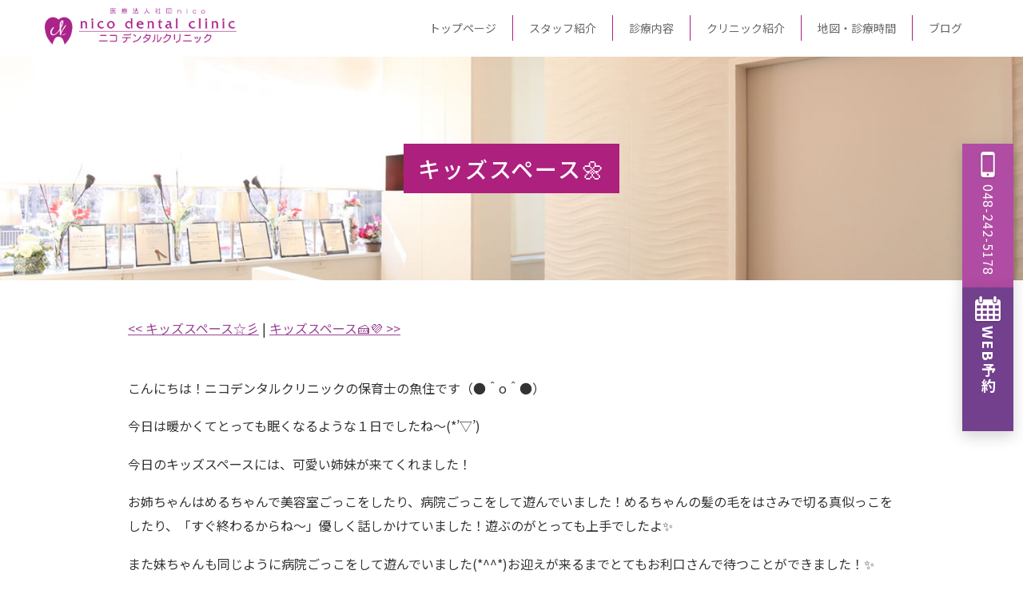

--- FILE ---
content_type: text/html; charset=UTF-8
request_url: https://www.nico-dental.jp/2020/04/%E3%82%AD%E3%83%83%E3%82%BA%E3%82%B9%E3%83%9A%E3%83%BC%E3%82%B9%F0%9F%8C%BC/
body_size: 37669
content:
<!DOCTYPE html>
<html lang="ja">
<head>
  <meta charset="UTF-8">

	<!-- Page Title -->
		<title>キッズスペース🌼 | 川口駅から徒歩1分の歯医者・歯科医院【ニコデンタルクリニック】</title>
	<!-- CSS -->
	
	
	<meta name="description" content="ニコデンタルクリニック（医療法人社団nico）は、埼玉県川口市栄町の歯科医院です。虫歯治療、歯周病治療、小児歯科、予防歯科、審美治療など、お口の健康を総合的にサポートします。">
  <meta name="keywords" content="ニコデンタルクリニック, 歯医者, 歯科, 川口市, 栄町, 医療法人社団nico">
  <meta name="viewport" content="width=device-width, initial-scale=1.0">
  <meta name="format-detection" content="telephone=no">

  <!-- OGP（必要に応じてURL/画像差し替え） -->
  <meta property="og:type" content="website">
  <meta property="og:title" content="ニコデンタルクリニック｜川口市の歯医者・歯科">
  <meta property="og:description" content="埼玉県川口市栄町のニコデンタルクリニック。通いやすさとわかりやすい説明を大切に、お子さまから大人の方までお口の健康をサポートします。">
  <meta property="og:url" content="https://www.nico-dental.jp/">
  <meta property="og:site_name" content="ニコデンタルクリニック">
  <meta property="og:locale" content="ja_JP">
  <meta property="og:image" content="https://www.nico-dental.jp/images/ogp.jpg">

  <!-- 構造化データ（歯科医院向け） -->
  <script type="application/ld+json">
  {
    "@context": "https://schema.org",
    "@type": "Dentist",
    "name": "ニコデンタルクリニック",
    "legalName": "医療法人社団nico",
    "image": "https://www.nico-dental.jp/images/clinic.jpg",
    "address": {
      "@type": "PostalAddress",
      "streetAddress": "川口市栄町3-5-1 川口ミツワビル3階",
      "addressLocality": "川口市",
      "addressRegion": "埼玉県",
      "postalCode": "332-0017",
      "addressCountry": "JP"
    },
    "telephone": "+81-48-242-5178",
    "url": "https://www.nico-dental.jp/",
    "openingHoursSpecification": [
      {
        "@type": "OpeningHoursSpecification",
        "dayOfWeek": [
          "Monday",
          "Tuesday",
          "Wednesday",
          "Thursday",
          "Friday"
        ],
        "opens": "09:30",
        "closes": "20:00"
      },
      {
        "@type": "OpeningHoursSpecification",
        "dayOfWeek": [
          "Saturday",
          "Sunday"
        ],
        "opens": "09:00",
        "closes": "18:00"
      }
    ]
  }
  </script>

  <!-- CSS読み込み -->
	<link href="https://fonts.googleapis.com/css2?family=Noto+Sans+JP:wght@100;300;400;500;700&display=swap" rel="stylesheet">
  <link rel="stylesheet" href="https://www.nico-dental.jp/css/style.css">
	<link rel="stylesheet" href="https://www.nico-dental.jp/css/top.css">
	<link rel="stylesheet" href="https://www.nico-dental.jp/css/subpage.css">
	<link rel="canonical" href="https://www.nico-dental.jp/2020/04/%e3%82%ad%e3%83%83%e3%82%ba%e3%82%b9%e3%83%9a%e3%83%bc%e3%82%b9%f0%9f%8c%bc/">

<!-- Google Tag Manager -->
<script>(function(w,d,s,l,i){w[l]=w[l]||[];w[l].push({'gtm.start':
new Date().getTime(),event:'gtm.js'});var f=d.getElementsByTagName(s)[0],
j=d.createElement(s),dl=l!='dataLayer'?'&l='+l:'';j.async=true;j.src=
'https://www.googletagmanager.com/gtm.js?id='+i+dl;f.parentNode.insertBefore(j,f);
})(window,document,'script','dataLayer','GTM-W93V2P4L');</script>
<!-- End Google Tag Manager -->
<!-- Google tag (gtag.js) -->
<script async src="https://www.googletagmanager.com/gtag/js?id=AW-780357687"></script>
<script>
  window.dataLayer = window.dataLayer || [];
  function gtag(){dataLayer.push(arguments);}
  gtag('js', new Date());

  gtag('config', 'AW-780357687');
</script>
<!-- Event snippet for サイト内の電話クリック conversion page
In your html page, add the snippet and call gtag_report_conversion when someone clicks on the chosen link or button. -->
<script>
function gtag_report_conversion(url) {
  var callback = function () {
    if (typeof(url) != 'undefined') {
      window.location = url;
    }
  };
  gtag('event', 'conversion', {
      'send_to': 'AW-780357687/UDUICPaXqaAZELegjfQC',
      'event_callback': callback
  });
  return false;
}
</script>
	<meta name='robots' content='max-image-preview:large' />
	<style>img:is([sizes="auto" i], [sizes^="auto," i]) { contain-intrinsic-size: 3000px 1500px }</style>
	<link rel="alternate" type="application/rss+xml" title="川口駅から徒歩1分の歯医者・歯科医院【ニコデンタルクリニック】 &raquo; フィード" href="https://www.nico-dental.jp/feed/" />
<link rel="alternate" type="application/rss+xml" title="川口駅から徒歩1分の歯医者・歯科医院【ニコデンタルクリニック】 &raquo; コメントフィード" href="https://www.nico-dental.jp/comments/feed/" />
<link rel="alternate" type="application/rss+xml" title="川口駅から徒歩1分の歯医者・歯科医院【ニコデンタルクリニック】 &raquo; キッズスペース🌼 のコメントのフィード" href="https://www.nico-dental.jp/2020/04/%e3%82%ad%e3%83%83%e3%82%ba%e3%82%b9%e3%83%9a%e3%83%bc%e3%82%b9%f0%9f%8c%bc/feed/" />
<script type="text/javascript">
/* <![CDATA[ */
window._wpemojiSettings = {"baseUrl":"https:\/\/s.w.org\/images\/core\/emoji\/16.0.1\/72x72\/","ext":".png","svgUrl":"https:\/\/s.w.org\/images\/core\/emoji\/16.0.1\/svg\/","svgExt":".svg","source":{"concatemoji":"https:\/\/www.nico-dental.jp\/wp-includes\/js\/wp-emoji-release.min.js?ver=6.8.3"}};
/*! This file is auto-generated */
!function(s,n){var o,i,e;function c(e){try{var t={supportTests:e,timestamp:(new Date).valueOf()};sessionStorage.setItem(o,JSON.stringify(t))}catch(e){}}function p(e,t,n){e.clearRect(0,0,e.canvas.width,e.canvas.height),e.fillText(t,0,0);var t=new Uint32Array(e.getImageData(0,0,e.canvas.width,e.canvas.height).data),a=(e.clearRect(0,0,e.canvas.width,e.canvas.height),e.fillText(n,0,0),new Uint32Array(e.getImageData(0,0,e.canvas.width,e.canvas.height).data));return t.every(function(e,t){return e===a[t]})}function u(e,t){e.clearRect(0,0,e.canvas.width,e.canvas.height),e.fillText(t,0,0);for(var n=e.getImageData(16,16,1,1),a=0;a<n.data.length;a++)if(0!==n.data[a])return!1;return!0}function f(e,t,n,a){switch(t){case"flag":return n(e,"\ud83c\udff3\ufe0f\u200d\u26a7\ufe0f","\ud83c\udff3\ufe0f\u200b\u26a7\ufe0f")?!1:!n(e,"\ud83c\udde8\ud83c\uddf6","\ud83c\udde8\u200b\ud83c\uddf6")&&!n(e,"\ud83c\udff4\udb40\udc67\udb40\udc62\udb40\udc65\udb40\udc6e\udb40\udc67\udb40\udc7f","\ud83c\udff4\u200b\udb40\udc67\u200b\udb40\udc62\u200b\udb40\udc65\u200b\udb40\udc6e\u200b\udb40\udc67\u200b\udb40\udc7f");case"emoji":return!a(e,"\ud83e\udedf")}return!1}function g(e,t,n,a){var r="undefined"!=typeof WorkerGlobalScope&&self instanceof WorkerGlobalScope?new OffscreenCanvas(300,150):s.createElement("canvas"),o=r.getContext("2d",{willReadFrequently:!0}),i=(o.textBaseline="top",o.font="600 32px Arial",{});return e.forEach(function(e){i[e]=t(o,e,n,a)}),i}function t(e){var t=s.createElement("script");t.src=e,t.defer=!0,s.head.appendChild(t)}"undefined"!=typeof Promise&&(o="wpEmojiSettingsSupports",i=["flag","emoji"],n.supports={everything:!0,everythingExceptFlag:!0},e=new Promise(function(e){s.addEventListener("DOMContentLoaded",e,{once:!0})}),new Promise(function(t){var n=function(){try{var e=JSON.parse(sessionStorage.getItem(o));if("object"==typeof e&&"number"==typeof e.timestamp&&(new Date).valueOf()<e.timestamp+604800&&"object"==typeof e.supportTests)return e.supportTests}catch(e){}return null}();if(!n){if("undefined"!=typeof Worker&&"undefined"!=typeof OffscreenCanvas&&"undefined"!=typeof URL&&URL.createObjectURL&&"undefined"!=typeof Blob)try{var e="postMessage("+g.toString()+"("+[JSON.stringify(i),f.toString(),p.toString(),u.toString()].join(",")+"));",a=new Blob([e],{type:"text/javascript"}),r=new Worker(URL.createObjectURL(a),{name:"wpTestEmojiSupports"});return void(r.onmessage=function(e){c(n=e.data),r.terminate(),t(n)})}catch(e){}c(n=g(i,f,p,u))}t(n)}).then(function(e){for(var t in e)n.supports[t]=e[t],n.supports.everything=n.supports.everything&&n.supports[t],"flag"!==t&&(n.supports.everythingExceptFlag=n.supports.everythingExceptFlag&&n.supports[t]);n.supports.everythingExceptFlag=n.supports.everythingExceptFlag&&!n.supports.flag,n.DOMReady=!1,n.readyCallback=function(){n.DOMReady=!0}}).then(function(){return e}).then(function(){var e;n.supports.everything||(n.readyCallback(),(e=n.source||{}).concatemoji?t(e.concatemoji):e.wpemoji&&e.twemoji&&(t(e.twemoji),t(e.wpemoji)))}))}((window,document),window._wpemojiSettings);
/* ]]> */
</script>
<style id='wp-emoji-styles-inline-css' type='text/css'>

	img.wp-smiley, img.emoji {
		display: inline !important;
		border: none !important;
		box-shadow: none !important;
		height: 1em !important;
		width: 1em !important;
		margin: 0 0.07em !important;
		vertical-align: -0.1em !important;
		background: none !important;
		padding: 0 !important;
	}
</style>
<link rel='stylesheet' id='wp-block-library-css' href='https://www.nico-dental.jp/wp-includes/css/dist/block-library/style.min.css?ver=6.8.3' type='text/css' media='all' />
<style id='classic-theme-styles-inline-css' type='text/css'>
/*! This file is auto-generated */
.wp-block-button__link{color:#fff;background-color:#32373c;border-radius:9999px;box-shadow:none;text-decoration:none;padding:calc(.667em + 2px) calc(1.333em + 2px);font-size:1.125em}.wp-block-file__button{background:#32373c;color:#fff;text-decoration:none}
</style>
<style id='global-styles-inline-css' type='text/css'>
:root{--wp--preset--aspect-ratio--square: 1;--wp--preset--aspect-ratio--4-3: 4/3;--wp--preset--aspect-ratio--3-4: 3/4;--wp--preset--aspect-ratio--3-2: 3/2;--wp--preset--aspect-ratio--2-3: 2/3;--wp--preset--aspect-ratio--16-9: 16/9;--wp--preset--aspect-ratio--9-16: 9/16;--wp--preset--color--black: #000000;--wp--preset--color--cyan-bluish-gray: #abb8c3;--wp--preset--color--white: #ffffff;--wp--preset--color--pale-pink: #f78da7;--wp--preset--color--vivid-red: #cf2e2e;--wp--preset--color--luminous-vivid-orange: #ff6900;--wp--preset--color--luminous-vivid-amber: #fcb900;--wp--preset--color--light-green-cyan: #7bdcb5;--wp--preset--color--vivid-green-cyan: #00d084;--wp--preset--color--pale-cyan-blue: #8ed1fc;--wp--preset--color--vivid-cyan-blue: #0693e3;--wp--preset--color--vivid-purple: #9b51e0;--wp--preset--gradient--vivid-cyan-blue-to-vivid-purple: linear-gradient(135deg,rgba(6,147,227,1) 0%,rgb(155,81,224) 100%);--wp--preset--gradient--light-green-cyan-to-vivid-green-cyan: linear-gradient(135deg,rgb(122,220,180) 0%,rgb(0,208,130) 100%);--wp--preset--gradient--luminous-vivid-amber-to-luminous-vivid-orange: linear-gradient(135deg,rgba(252,185,0,1) 0%,rgba(255,105,0,1) 100%);--wp--preset--gradient--luminous-vivid-orange-to-vivid-red: linear-gradient(135deg,rgba(255,105,0,1) 0%,rgb(207,46,46) 100%);--wp--preset--gradient--very-light-gray-to-cyan-bluish-gray: linear-gradient(135deg,rgb(238,238,238) 0%,rgb(169,184,195) 100%);--wp--preset--gradient--cool-to-warm-spectrum: linear-gradient(135deg,rgb(74,234,220) 0%,rgb(151,120,209) 20%,rgb(207,42,186) 40%,rgb(238,44,130) 60%,rgb(251,105,98) 80%,rgb(254,248,76) 100%);--wp--preset--gradient--blush-light-purple: linear-gradient(135deg,rgb(255,206,236) 0%,rgb(152,150,240) 100%);--wp--preset--gradient--blush-bordeaux: linear-gradient(135deg,rgb(254,205,165) 0%,rgb(254,45,45) 50%,rgb(107,0,62) 100%);--wp--preset--gradient--luminous-dusk: linear-gradient(135deg,rgb(255,203,112) 0%,rgb(199,81,192) 50%,rgb(65,88,208) 100%);--wp--preset--gradient--pale-ocean: linear-gradient(135deg,rgb(255,245,203) 0%,rgb(182,227,212) 50%,rgb(51,167,181) 100%);--wp--preset--gradient--electric-grass: linear-gradient(135deg,rgb(202,248,128) 0%,rgb(113,206,126) 100%);--wp--preset--gradient--midnight: linear-gradient(135deg,rgb(2,3,129) 0%,rgb(40,116,252) 100%);--wp--preset--font-size--small: 13px;--wp--preset--font-size--medium: 20px;--wp--preset--font-size--large: 36px;--wp--preset--font-size--x-large: 42px;--wp--preset--spacing--20: 0.44rem;--wp--preset--spacing--30: 0.67rem;--wp--preset--spacing--40: 1rem;--wp--preset--spacing--50: 1.5rem;--wp--preset--spacing--60: 2.25rem;--wp--preset--spacing--70: 3.38rem;--wp--preset--spacing--80: 5.06rem;--wp--preset--shadow--natural: 6px 6px 9px rgba(0, 0, 0, 0.2);--wp--preset--shadow--deep: 12px 12px 50px rgba(0, 0, 0, 0.4);--wp--preset--shadow--sharp: 6px 6px 0px rgba(0, 0, 0, 0.2);--wp--preset--shadow--outlined: 6px 6px 0px -3px rgba(255, 255, 255, 1), 6px 6px rgba(0, 0, 0, 1);--wp--preset--shadow--crisp: 6px 6px 0px rgba(0, 0, 0, 1);}:where(.is-layout-flex){gap: 0.5em;}:where(.is-layout-grid){gap: 0.5em;}body .is-layout-flex{display: flex;}.is-layout-flex{flex-wrap: wrap;align-items: center;}.is-layout-flex > :is(*, div){margin: 0;}body .is-layout-grid{display: grid;}.is-layout-grid > :is(*, div){margin: 0;}:where(.wp-block-columns.is-layout-flex){gap: 2em;}:where(.wp-block-columns.is-layout-grid){gap: 2em;}:where(.wp-block-post-template.is-layout-flex){gap: 1.25em;}:where(.wp-block-post-template.is-layout-grid){gap: 1.25em;}.has-black-color{color: var(--wp--preset--color--black) !important;}.has-cyan-bluish-gray-color{color: var(--wp--preset--color--cyan-bluish-gray) !important;}.has-white-color{color: var(--wp--preset--color--white) !important;}.has-pale-pink-color{color: var(--wp--preset--color--pale-pink) !important;}.has-vivid-red-color{color: var(--wp--preset--color--vivid-red) !important;}.has-luminous-vivid-orange-color{color: var(--wp--preset--color--luminous-vivid-orange) !important;}.has-luminous-vivid-amber-color{color: var(--wp--preset--color--luminous-vivid-amber) !important;}.has-light-green-cyan-color{color: var(--wp--preset--color--light-green-cyan) !important;}.has-vivid-green-cyan-color{color: var(--wp--preset--color--vivid-green-cyan) !important;}.has-pale-cyan-blue-color{color: var(--wp--preset--color--pale-cyan-blue) !important;}.has-vivid-cyan-blue-color{color: var(--wp--preset--color--vivid-cyan-blue) !important;}.has-vivid-purple-color{color: var(--wp--preset--color--vivid-purple) !important;}.has-black-background-color{background-color: var(--wp--preset--color--black) !important;}.has-cyan-bluish-gray-background-color{background-color: var(--wp--preset--color--cyan-bluish-gray) !important;}.has-white-background-color{background-color: var(--wp--preset--color--white) !important;}.has-pale-pink-background-color{background-color: var(--wp--preset--color--pale-pink) !important;}.has-vivid-red-background-color{background-color: var(--wp--preset--color--vivid-red) !important;}.has-luminous-vivid-orange-background-color{background-color: var(--wp--preset--color--luminous-vivid-orange) !important;}.has-luminous-vivid-amber-background-color{background-color: var(--wp--preset--color--luminous-vivid-amber) !important;}.has-light-green-cyan-background-color{background-color: var(--wp--preset--color--light-green-cyan) !important;}.has-vivid-green-cyan-background-color{background-color: var(--wp--preset--color--vivid-green-cyan) !important;}.has-pale-cyan-blue-background-color{background-color: var(--wp--preset--color--pale-cyan-blue) !important;}.has-vivid-cyan-blue-background-color{background-color: var(--wp--preset--color--vivid-cyan-blue) !important;}.has-vivid-purple-background-color{background-color: var(--wp--preset--color--vivid-purple) !important;}.has-black-border-color{border-color: var(--wp--preset--color--black) !important;}.has-cyan-bluish-gray-border-color{border-color: var(--wp--preset--color--cyan-bluish-gray) !important;}.has-white-border-color{border-color: var(--wp--preset--color--white) !important;}.has-pale-pink-border-color{border-color: var(--wp--preset--color--pale-pink) !important;}.has-vivid-red-border-color{border-color: var(--wp--preset--color--vivid-red) !important;}.has-luminous-vivid-orange-border-color{border-color: var(--wp--preset--color--luminous-vivid-orange) !important;}.has-luminous-vivid-amber-border-color{border-color: var(--wp--preset--color--luminous-vivid-amber) !important;}.has-light-green-cyan-border-color{border-color: var(--wp--preset--color--light-green-cyan) !important;}.has-vivid-green-cyan-border-color{border-color: var(--wp--preset--color--vivid-green-cyan) !important;}.has-pale-cyan-blue-border-color{border-color: var(--wp--preset--color--pale-cyan-blue) !important;}.has-vivid-cyan-blue-border-color{border-color: var(--wp--preset--color--vivid-cyan-blue) !important;}.has-vivid-purple-border-color{border-color: var(--wp--preset--color--vivid-purple) !important;}.has-vivid-cyan-blue-to-vivid-purple-gradient-background{background: var(--wp--preset--gradient--vivid-cyan-blue-to-vivid-purple) !important;}.has-light-green-cyan-to-vivid-green-cyan-gradient-background{background: var(--wp--preset--gradient--light-green-cyan-to-vivid-green-cyan) !important;}.has-luminous-vivid-amber-to-luminous-vivid-orange-gradient-background{background: var(--wp--preset--gradient--luminous-vivid-amber-to-luminous-vivid-orange) !important;}.has-luminous-vivid-orange-to-vivid-red-gradient-background{background: var(--wp--preset--gradient--luminous-vivid-orange-to-vivid-red) !important;}.has-very-light-gray-to-cyan-bluish-gray-gradient-background{background: var(--wp--preset--gradient--very-light-gray-to-cyan-bluish-gray) !important;}.has-cool-to-warm-spectrum-gradient-background{background: var(--wp--preset--gradient--cool-to-warm-spectrum) !important;}.has-blush-light-purple-gradient-background{background: var(--wp--preset--gradient--blush-light-purple) !important;}.has-blush-bordeaux-gradient-background{background: var(--wp--preset--gradient--blush-bordeaux) !important;}.has-luminous-dusk-gradient-background{background: var(--wp--preset--gradient--luminous-dusk) !important;}.has-pale-ocean-gradient-background{background: var(--wp--preset--gradient--pale-ocean) !important;}.has-electric-grass-gradient-background{background: var(--wp--preset--gradient--electric-grass) !important;}.has-midnight-gradient-background{background: var(--wp--preset--gradient--midnight) !important;}.has-small-font-size{font-size: var(--wp--preset--font-size--small) !important;}.has-medium-font-size{font-size: var(--wp--preset--font-size--medium) !important;}.has-large-font-size{font-size: var(--wp--preset--font-size--large) !important;}.has-x-large-font-size{font-size: var(--wp--preset--font-size--x-large) !important;}
:where(.wp-block-post-template.is-layout-flex){gap: 1.25em;}:where(.wp-block-post-template.is-layout-grid){gap: 1.25em;}
:where(.wp-block-columns.is-layout-flex){gap: 2em;}:where(.wp-block-columns.is-layout-grid){gap: 2em;}
:root :where(.wp-block-pullquote){font-size: 1.5em;line-height: 1.6;}
</style>
<link rel="https://api.w.org/" href="https://www.nico-dental.jp/wp-json/" /><link rel="alternate" title="JSON" type="application/json" href="https://www.nico-dental.jp/wp-json/wp/v2/posts/5011" /><link rel="EditURI" type="application/rsd+xml" title="RSD" href="https://www.nico-dental.jp/xmlrpc.php?rsd" />
<meta name="generator" content="WordPress 6.8.3" />
<link rel="canonical" href="https://www.nico-dental.jp/2020/04/%e3%82%ad%e3%83%83%e3%82%ba%e3%82%b9%e3%83%9a%e3%83%bc%e3%82%b9%f0%9f%8c%bc/" />
<link rel='shortlink' href='https://www.nico-dental.jp/?p=5011' />
<link rel="alternate" title="oEmbed (JSON)" type="application/json+oembed" href="https://www.nico-dental.jp/wp-json/oembed/1.0/embed?url=https%3A%2F%2Fwww.nico-dental.jp%2F2020%2F04%2F%25e3%2582%25ad%25e3%2583%2583%25e3%2582%25ba%25e3%2582%25b9%25e3%2583%259a%25e3%2583%25bc%25e3%2582%25b9%25f0%259f%258c%25bc%2F" />
<link rel="alternate" title="oEmbed (XML)" type="text/xml+oembed" href="https://www.nico-dental.jp/wp-json/oembed/1.0/embed?url=https%3A%2F%2Fwww.nico-dental.jp%2F2020%2F04%2F%25e3%2582%25ad%25e3%2583%2583%25e3%2582%25ba%25e3%2582%25b9%25e3%2583%259a%25e3%2583%25bc%25e3%2582%25b9%25f0%259f%258c%25bc%2F&#038;format=xml" />
</head>

<body>
	<!-- Google Tag Manager (noscript) -->
<noscript><iframe src="https://www.googletagmanager.com/ns.html?id=GTM-W93V2P4L"
height="0" width="0" style="display:none;visibility:hidden"></iframe></noscript>
<!-- End Google Tag Manager (noscript) -->
  <header class="site-header">
    <div class="site-header__inner">

      <!-- ロゴ（仮テキスト。画像差し替え可） -->
      <div class="site-header__logo">
        <a href="https://www.nico-dental.jp/" aria-label="ニコデンタルクリニック トップページ">
          <img src="https://www.nico-dental.jp/images/logo.png" alt="ニコデンタルクリニック 医療法人社団nico" width="240" height="auto">
        </a>
      </div>

      <!-- PC用グローバルナビ -->
<nav class="gnav-pc" aria-label="グローバルナビ（PC）">
  <ul class="gnav-pc__list">

    <li class="gnav-pc__item">
      <a href="https://www.nico-dental.jp/" class="gnav-pc__link">トップページ</a>
    </li>

    <li class="gnav-pc__item">
      <a href="https://www.nico-dental.jp/staff.html" class="gnav-pc__link">スタッフ紹介</a>
    </li>

    <!-- ▼ サブメニューあり：診療内容 -->
    <li class="gnav-pc__item gnav-pc__item--has-sub">
      <a href="https://www.nico-dental.jp/service.html" class="gnav-pc__link">診療内容</a>

      <!-- 下に出る半透明エリア -->
      <div class="gnav-pc__dropdown">
        <div class="gnav-pc__dropdown-inner">
          <ul class="gnav-pc__subgrid">
            <li><a href="https://www.nico-dental.jp/flow.html" class="gnav-pc__subitem">初診の流れ</a></li>
            <li><a href="https://www.nico-dental.jp/mushiba.html" class="gnav-pc__subitem">虫歯治療</a></li>
            <li><a href="https://www.nico-dental.jp/perio.html" class="gnav-pc__subitem">歯周病治療</a></li>
            <li><a href="https://www.nico-dental.jp/child.html" class="gnav-pc__subitem">小児歯科</a></li>
            <li><a href="https://www.nico-dental.jp/yobo.html" class="gnav-pc__subitem">予防歯科</a></li>
            <li><a href="https://www.nico-dental.jp/ope.html" class="gnav-pc__subitem">口腔外科</a></li>
            <li><a href="https://www.nico-dental.jp/ireba.html" class="gnav-pc__subitem">入れ歯</a></li>
            <li><a href="https://www.nico-dental.jp/implant.html" class="gnav-pc__subitem">インプラント</a></li>
			  <li><a href="https://www.nico-dental.jp/kyosei.html" class="gnav-pc__subitem">矯正歯科</a></li>
            <li><a href="https://www.nico-dental.jp/esthetics.html" class="gnav-pc__subitem">審美歯科</a></li>
            <li><a href="https://www.nico-dental.jp/whitening.html" class="gnav-pc__subitem">ホワイトニング</a></li>
            <li><a href="https://www.nico-dental.jp/matanity.html" class="gnav-pc__subitem">マタニティ予防歯科</a></li>
            <li><a href="https://www.nico-dental.jp/botulinum.html" class="gnav-pc__subitem">ボツリヌストキシン製剤</a></li>
            <li><a href="https://www.nico-dental.jp/mouth_guard.html" class="gnav-pc__subitem">マウスガード</a></li>
			  <li><a href="https://www.nico-dental.jp/invisalign.html" class="gnav-pc__subitem">インビザライン</a></li>
			  <li><a href="https://www.nico-dental.jp/pediatric-ortho.html" class="gnav-pc__subitem">小児矯正プレオルソ</a></li>
          </ul>
        </div>
      </div>
    </li>

    <!-- ▼ サブメニューあり：クリニック紹介 -->
    <li class="gnav-pc__item gnav-pc__item--has-sub">
      <a href="https://www.nico-dental.jp/guide.html" class="gnav-pc__link">クリニック紹介</a>

      <div class="gnav-pc__dropdown">
        <div class="gnav-pc__dropdown-inner">
          <ul class="gnav-pc__subgrid">
			  <li><a href="https://www.nico-dental.jp/gallery.html" class="gnav-pc__subitem">ギャラリー</a></li>
            <li><a href="https://www.nico-dental.jp/policy.html" class="gnav-pc__subitem">当院の特徴</a></li>
            <li><a href="https://www.nico-dental.jp/price.html" class="gnav-pc__subitem">料金表</a></li>
			  <li><a href="https://www.nico-dental.jp/general-floor.html" class="gnav-pc__subitem">総合フロア</a></li>
			  <li><a href="https://www.nico-dental.jp/kids-floor.html" class="gnav-pc__subitem">キッズフロア</a></li>
			  <li><a href="https://www.nico-dental.jp/esthetic-dentistry-kawaguchi.html" class="gnav-pc__subitem">審美フロア</a></li>
			  <li><a href="https://www.nico-dental.jp/baby_kids.html" class="gnav-pc__subitem">歯磨き教室</a></li>
            <li><a href="https://www.nico-dental.jp/formama.html" class="gnav-pc__subitem">お子様をお持ちのママへ</a></li>
            <li><a href="https://www.nico-dental.jp/media.html" class="gnav-pc__subitem">メディア掲載</a></li>
            <li><a href="https://www.nico-dental.jp/recruit.html" class="gnav-pc__subitem">求人情報</a></li>
          </ul>
        </div>
      </div>
    </li>

    <li class="gnav-pc__item">
      <a href="https://www.nico-dental.jp/access.html" class="gnav-pc__link">地図・診療時間</a>
    </li>

    <li class="gnav-pc__item">
      <a href="/blog/" class="gnav-pc__link">ブログ</a>
    </li>

  </ul>
</nav>




      <!-- スマホ用グローバルナビ -->
<nav class="gnav-sp" aria-label="グローバルナビ（スマホ）">
  <!-- ハンバーガー -->
  <button class="gnav-sp__toggle" type="button" aria-expanded="false" aria-controls="gnav-sp-panel">
    <span class="gnav-sp__toggle-line"></span>
    <span class="gnav-sp__toggle-line"></span>
    <span class="gnav-sp__toggle-line"></span>
    <span class="gnav-sp__toggle-label">MENU</span>
  </button>

  <!-- メニュー本体 -->
  <div class="gnav-sp__panel" id="gnav-sp-panel" aria-hidden="true">
    <ul class="gnav-sp__list">

      <li class="gnav-sp__item">
        <a href="https://www.nico-dental.jp/" class="gnav-sp__link">トップページ</a>
      </li>

      <li class="gnav-sp__item">
        <a href="https://www.nico-dental.jp/staff.html" class="gnav-sp__link">スタッフ紹介</a>
      </li>

      <!-- ▼ サブメニューあり：診療内容 -->
      <li class="gnav-sp__item gnav-sp__item--has-sub">
  <div class="gnav-sp__head">
    <a href="https://www.nico-dental.jp/service.html" class="gnav-sp__link">診療内容</a>
    <button class="gnav-sp__plus" type="button" aria-expanded="false"
            aria-label="診療内容のサブメニューを開閉"></button>
  </div>

  <div class="gnav-sp__submenu">
	  <a href="https://www.nico-dental.jp/flow.html" class="gnav-sp__subitem">初診の流れ</a>
            <a href="https://www.nico-dental.jp/mushiba.html" class="gnav-sp__subitem">虫歯治療</a>
            <a href="https://www.nico-dental.jp/perio.html" class="gnav-sp__subitem">歯周病治療</a>
            <a href="https://www.nico-dental.jp/child.html" class="gnav-sp__subitem">小児歯科</a>
            <a href="https://www.nico-dental.jp/yobo.html" class="gnav-sp__subitem">予防歯科</a>
            <a href="https://www.nico-dental.jp/ope.html" class="gnav-sp__subitem">口腔外科</a>
            <a href="https://www.nico-dental.jp/ireba.html" class="gnav-sp__subitem">入れ歯</a>
            <a href="https://www.nico-dental.jp/implant.html" class="gnav-sp__subitem">インプラント</a>
			  <a href="https://www.nico-dental.jp/kyosei.html" class="gnav-sp__subitem">矯正歯科</a>
            <a href="https://www.nico-dental.jp/esthetics.html" class="gnav-sp__subitem">審美歯科</a>
        <a href="https://www.nico-dental.jp/whitening.html" class="gnav-sp__subitem">ホワイトニング</a>
        <a href="https://www.nico-dental.jp/matanity.html" class="gnav-sp__subitem">マタニティ予防歯科</a>
        <a href="https://www.nico-dental.jp/botulinum.html" class="gnav-sp__subitem">ボツリヌストキシン製剤</a>
        <a href="https://www.nico-dental.jp/mouth_guard.html" class="gnav-sp__subitem">マウスガード</a>
	  <a href="https://www.nico-dental.jp/invisalign.html" class="gnav-sp__subitem">インビザライン</a>
	  <a href="https://www.nico-dental.jp/pediatric-ortho.html" class="gnav-sp__subitem">小児矯正プレオルソ</a>
  </div>
</li>


      <!-- ▼ サブメニューあり：クリニック紹介 -->
      <li class="gnav-sp__item gnav-sp__item--has-sub">
  <div class="gnav-sp__head">
    <a href="https://www.nico-dental.jp/guide.html" class="gnav-sp__link">クリニック紹介</a>
    <button class="gnav-sp__plus" type="button" aria-expanded="false"
            aria-label="診療内容のサブメニューを開閉"></button>
  </div>

  <div class="gnav-sp__submenu">
	  <a href="https://www.nico-dental.jp/gallery.html" class="gnav-sp__subitem">ギャラリー</a>
            <a href="https://www.nico-dental.jp/policy.html" class="gnav-sp__subitem">当院の特徴</a>
            <a href="https://www.nico-dental.jp/price.html" class="gnav-sp__subitem">料金表</a>
			  <a href="https://www.nico-dental.jp/baby_kids.html" class="gnav-sp__subitem">歯磨き教室</a>
	  <a href="https://www.nico-dental.jp/general-floor.html" class="gnav-sp__subitem">総合フロア</a>
			  <a href="https://www.nico-dental.jp/kids-floor.html" class="gnav-sp__subitem">キッズフロア</a>
			  <a href="https://www.nico-dental.jp/esthetic-dentistry-kawaguchi.html" class="gnav-sp__subitem">審美フロア</a>
            <a href="https://www.nico-dental.jp/formama.html" class="gnav-sp__subitem">お子様をお持ちのママへ</a>
            <a href="https://www.nico-dental.jp/media.html" class="gnav-sp__subitem">メディア掲載</a>
            <a href="https://www.nico-dental.jp/recruit.html" class="gnav-sp__subitem">求人情報</a>
  </div>
</li>


      <li class="gnav-sp__item">
        <a href="https://www.nico-dental.jp/access.html" class="gnav-sp__link">地図・診療時間</a>
      </li>

      <li class="gnav-sp__item">
        <a href="/blog/" class="gnav-sp__link">ブログ</a>
      </li>

    </ul>
  </div>
</nav>

    </div>
  </header>
<section class="subhero" style="background-image:url('https://www.nico-dental.jp/images/sub_hero.jpg');">
  <h1 class="subhero__title">キッズスペース🌼</h1>
</section>
<main class="subcontent">
	
				<div id="nav-above" class="navigation">
					<div style="align: center;"><a href="https://www.nico-dental.jp/2020/04/%e3%82%ad%e3%83%83%e3%82%ba%e3%82%b9%e3%83%9a%e3%83%bc%e3%82%b9%e2%98%86%e5%bd%a1-2/" rel="prev"><span class="meta-nav"><<</span> キッズスペース☆彡</a> | <a href="https://www.nico-dental.jp/2020/04/%e3%82%ad%e3%83%83%e3%82%ba%e3%82%b9%e3%83%9a%e3%83%bc%e3%82%b9%f0%9f%8d%b0%f0%9f%92%9c/" rel="next">キッズスペース🍰💜 <span class="meta-nav">>></span></a></div>
				</div><!-- #nav-above --><br /><br />
				
					<div class="entry-content">
						<p>こんにちは！ニコデンタルクリニックの保育士の魚住です（●＾o＾●）</p>
<p>今日は暖かくてとっても眠くなるような１日でしたね～(*&#8217;▽&#8217;)</p>
<p>今日のキッズスペースには、可愛い姉妹が来てくれました！</p>
<p>お姉ちゃんはめるちゃんで美容室ごっこをしたり、病院ごっこをして遊んでいました！めるちゃんの髪の毛をはさみで切る真似っこをしたり、「すぐ終わるからね～」優しく話しかけていました！遊ぶのがとっても上手でしたよ✨</p>
<p>また妹ちゃんも同じように病院ごっこをして遊んでいました(*^^*)お迎えが来るまでとてもお利口さんで待つことができました！✨</p>
<p>また一緒に遊びましょうね～☆</p>
<p>&nbsp;</p>
<p>&nbsp;</p>
<p>&nbsp;</p>
<p>&nbsp;</p>
											</div><!-- .entry-content -->
					



</main>


	
	<section class="clinicinfo">
  <div class="clinicinfo__inner">

    <!-- 左カラム：医院情報 -->
    <div class="clinicinfo__left" data-scroll="up">
      <div class="clinicinfo__logo">
        <a href="https://www.nico-dental.jp/"><img src="https://www.nico-dental.jp/images/logo.png" alt="ニコデンタルクリニック"></a>
      </div>

      <p class="clinicinfo__post">〒332-0017</p>
      <p class="clinicinfo__address">埼玉県川口市栄町3-5-1 川口ミツワビル３階</p>

      <p class="clinicinfo__tel"><a href="tel:0482425178">048-242-5178</a></p>

      <!-- アクセス情報ボックス -->
      <div class="clinicinfo__badge">
        <div class="clinicinfo__badge-icon clinicinfo__badge-icon--walk"></div>
        <div class="clinicinfo__badge-text">
          <div class="clinicinfo__badge-main">川口駅徒歩1分</div>
          <div class="clinicinfo__badge-sub">ららテラス川口隣遊歩道直結</div>
        </div>
      </div>

      <!-- 診療時間ボックス -->
      <div class="clinicinfo__badge">
        <div class="clinicinfo__badge-icon clinicinfo__badge-icon--time"></div>
        <div class="clinicinfo__badge-text">
          <div class="clinicinfo__badge-main">平日夜20時まで</div>
          <div class="clinicinfo__badge-main">土曜日曜も診療</div>
        </div>
      </div>
    </div>

    <!-- 右カラム：カレンダー・注意書き・診療時間画像 -->
    <div class="clinicinfo__right" data-scroll="up">

      <!-- カレンダー画像（横並び想定） -->
      <div class="clinicinfo__calendars">
        <img src="https://www.nico-dental.jp/images/calendar_01.jpg" alt="診療カレンダー1" class="clinicinfo__calendar-img">
        <img src="https://www.nico-dental.jp/images/calendar_02.jpg" alt="診療カレンダー2" class="clinicinfo__calendar-img">
      </div>

      <!-- 注意書き画像 -->
      <div class="clinicinfo__note">
        <img src="https://www.nico-dental.jp/images/calendar_note.png" alt="診療に関する注意書き" class="clinicinfo__note-img">
      </div>

      <!-- 診療時間画像（横長） -->
      <!-- 診療時間画像（PC用） -->
<div class="clinicinfo__hours">
  <img src="https://www.nico-dental.jp/images/hours.png" alt="診療時間" class="clinicinfo__hours-img">

  <!-- 診療時間テーブル（SP用に表示） -->
  <table class="clinicinfo__hours-table">
    <thead>
      <tr>
        <th></th>
        <th>平日</th>
        <th>土曜・日曜</th>
      </tr>
    </thead>
    <tbody>
      <tr>
        <th>診療時間</th>
        <td>9:30～20:00</td>
        <td>9:00～18:00</td>
      </tr>
      <tr>
        <th>休憩時間</th>
        <td>13:30～15:00</td>
        <td>13:30～14:30</td>
      </tr>
    </tbody>
  </table>
</div>


    </div>

  </div>
</section>

	<section class="accessmap">
  <div class="accessmap__inner">
    <iframe 
      src="https://www.google.com/maps/embed?pb=!1m18!1m12!1m3!1d3235.8621645323346!2d139.7179531!3d35.803317!2m3!1f0!2f0!3f0!3m2!1i1024!2i768!4f13.1!3m3!1m2!1s0x6018936f1ae5899d%3A0x589d4022bea1a362!2z44OL44Kz44OH44Oz44K_44Or44Kv44Oq44OL44OD44Kv!5e0!3m2!1sja!2sjp!4v1762843956824!5m2!1sja!2sjp" 
      allowfullscreen="" 
      loading="lazy" 
      referrerpolicy="no-referrer-when-downgrade"
      class="accessmap__iframe">
    </iframe>
  </div>
</section>

	
<footer class="footer">
  <div class="footer__inner">
    <p class="footer__copy">
      &copy; <span id="year"></span> NICO Dental Clinic. All rights reserved.
    </p>
  </div>
</footer>

<script>
  // コピーライトの年を自動更新
  document.getElementById("year").textContent = new Date().getFullYear();
</script>

	<!-- 固定表示：問い合わせボタン -->
<div class="contact-fixed" aria-label="問い合わせボタン群" role="region">

  <!-- PC固定（右側・縦並び） -->
  <div class="contact-fixed__pc" aria-hidden="true">
    <!-- 電話：クリック不可（div） -->
    <div class="contact-fixed__btn contact-fixed__btn--tel" title="お電話">
      <img src="https://www.nico-dental.jp/images/icon_phone.png" alt="" class="contact-fixed__icon" loading="lazy" decoding="async">
      <span class="contact-fixed__teltext">048-242-5178</span>
    </div>

    <!-- WEB予約：クリック可（a） -->
    <a href="https://plus.dentamap.jp/netuser/?id=913" class="contact-fixed__btn contact-fixed__btn--reserve" title="WEB予約">
      <img src="https://www.nico-dental.jp/images/icon_calendar.png" alt="" class="contact-fixed__icon" loading="lazy" decoding="async">
      <span class="contact-fixed__label">WEB予約</span>
    </a>
  </div>

  <!-- スマホ固定（下部・横並び） -->
  <div class="contact-fixed__sp" aria-hidden="true">
    <a href="tel:048-242-5178"
     class="contact-fixed__spbtn contact-fixed__spbtn--tel">
    <img src="https://www.nico-dental.jp/images/icon_phone.png" alt="" class="contact-fixed__spicon" loading="lazy" decoding="async">
    <span class="contact-fixed__sptext">048-242-5178</span>
  </a>

    <!-- WEB予約：クリック可 -->
    <a href="https://plus.dentamap.jp/netuser/?id=913" class="contact-fixed__spbtn contact-fixed__spbtn--reserve">
      <img src="https://www.nico-dental.jp/images/icon_calendar.png" alt="" class="contact-fixed__spicon" loading="lazy" decoding="async">
      <span class="contact-fixed__sptext">WEB予約</span>
    </a>
  </div>
</div>


  <script src="https://www.nico-dental.jp/js/main.js"></script>
	<script src="https://www.nico-dental.jp/js/staff.js"></script>
	
</body>
</html>

--- FILE ---
content_type: text/css
request_url: https://www.nico-dental.jp/css/style.css
body_size: 22505
content:
/* ベース */
*,
*::before,
*::after {
  box-sizing: border-box;
}

html, body {
  margin: 0;
  font-family:
    "Noto Sans JP",
    -apple-system,
    BlinkMacSystemFont,
    "Hiragino Sans",
    "Yu Gothic",
    "Meiryo",
    sans-serif;
  color: #333;
	 overflow-x: hidden;
	overscroll-behavior-x: none;
}

/* ヘッダー */
.site-header {
}

.site-header__inner {
  max-width: 1200px;
  margin: 0 auto;
  padding: 10px 16px;
  display: flex;
  align-items: center;
  justify-content: space-between;
}

/* ロゴ */
.site-header__logo a {
  text-decoration: none;
  color: #333;
  display: inline-flex;
  flex-direction: column;
}

.site-header__logo-main {
  font-size: 18px;
  font-weight: 700;
  line-height: 1.3;
}

.site-header__logo-sub {
  font-size: 11px;
  line-height: 1.2;
  opacity: 0.8;
}

/* グローバルナビ（PC表示） */
.global-nav {
  margin-left: 24px;
}

.global-nav__list {
  list-style: none;
  margin: 0;
  padding: 0;
  display: flex;
  align-items: stretch;
}

.global-nav__item {
  display: flex;
  align-items: center;
}

/* ▼ サブメニュー共通（PC/SP） */
.global-nav__item.has-sub {
  position: relative;
}

/* サブメニュー本体はデフォルト非表示 */
.global-nav__dropdown {
  display: none;
}

/* ＋ボタンはPCでは表示しない（SPメディアクエリで上書き） */
.global-nav__toggle {
  display: none;
}


/* 項目間 1px 縦線 (#922E88) */
.global-nav__item + .global-nav__item {
  border-left: 1px solid #922E88;
}

/* メニューリンク */
.global-nav__item a {
  display: block;
  padding: 0 16px;
  font-size: 14px;
  text-decoration: none;
  color: #333;
  line-height: 1;
}

.global-nav__item a:hover,
.global-nav__item a:focus {
  color: #922E88;
}

/* ▼ サブメニューの共通設定（PCベース） */
.global-nav {
  margin-left: 24px;
  position: relative;             /* ドロップダウンを重ねるため */
}

.global-nav__item {
  display: flex;
  align-items: center;
  position: relative;             /* 各メニューを基準にサブメニュー表示 */
}

/* サブメニューのベース（PCではホバーで表示） */
.global-nav__dropdown {
  position: absolute;
  left: 0;
  top: 100%;
  min-width: 220px;
  padding: 8px 0;
  background: rgba(255, 255, 255, 0.96); /* 半透明っぽい白 */
  border-radius: 0 0 6px 6px;
  box-shadow: 0 6px 16px rgba(0, 0, 0, 0.18);
  opacity: 0;
  pointer-events: none;
  transform: translateY(8px);
  transition: opacity 0.18s ease, transform 0.18s ease;
  z-index: 50;
}

.global-nav__sublist {
  list-style: none;
  margin: 0;
  padding: 0;
}

.global-nav__subitem a {
  display: block;
  padding: 10px 18px;
  font-size: 13px;
  text-decoration: none;
  color: #333;
  white-space: nowrap;
}

.global-nav__subitem a:hover,
.global-nav__subitem a:focus {
  background-color: #F5E9F4;
  color: #922E88;
}

/* ホバー時に表示（PC） */
.global-nav__item.has-sub:hover > .global-nav__dropdown {
  opacity: 1;
  pointer-events: auto;
  transform: translateY(0);
}

/* SP用トグルボタンはPCでは非表示 */
.global-nav__toggle {
  display: none;
}


/* ハンバーガーボタン（スマホ用） */
.nav-toggle {
  display: none; /* PCでは非表示 */
  position: fixed;
  top: 0px;
  right: 0px;
  width: 62px;          /* ボタンサイズ：必要ならここで調整 */
  height: 62px;
  padding: 10px;
  border: none;
  background-color: #922E88;
  cursor: pointer;
  z-index: 1000;
  border-radius: 0; /* 丸ボタン */
}

/* 三本線 */
.nav-toggle__bar {
  display: block;
  width: 26px;
  height: 2px;
  margin: 6px auto;
  background-color: #ffffff;
  border-radius: 2px;
  transition: transform 0.25s ease, opacity 0.25s ease, background-color 0.25s ease;
}

/* スマホレイアウトで表示 */
@media (max-width: 1024px) {
  .nav-toggle {
    display: block;
  }
}

/* ====== 「×」アニメーション ====== */

/* メニューOPEN時（JSで .is-active を付与） */
.nav-toggle.is-active {
  background-color: #AD207E;
}

/* 1本目 → 斜めライン（／） */
.nav-toggle.is-active .nav-toggle__bar:nth-child(1) {
  transform: translateY(8px) rotate(45deg);
}

/* 2本目 → 非表示 */
.nav-toggle.is-active .nav-toggle__bar:nth-child(2) {
  opacity: 0;
}

/* 3本目 → 斜めライン（＼） */
.nav-toggle.is-active .nav-toggle__bar:nth-child(3) {
  transform: translateY(-8px) rotate(-45deg);
}

/* スマホレイアウト */
@media (max-width: 1024px) {
  .site-header__inner {
    padding: 8px 12px;
  }

  /* ロゴ左、ハンバーガー右上 */
  .site-header__logo {
    z-index: 1001;
  }

  /* ハンバーガー表示（上で指定済） */
  .nav-toggle {
    display: block;
  }

  /* PC用横並びナビを隠して、ドロワー化 */
  .global-nav {
    position: fixed;
    top: 48px;
    right: 0;
    left: 0;
    background-color: #ffffff;
    border-top: 1px solid #e5e5e5;
    transform: translateY(-100%);
    opacity: 0;
    visibility: hidden;
    transition: 0.25s ease;
    z-index: 999;
  }

  .global-nav__list {
    flex-direction: column;
  }

  .global-nav__item {
    border-left: none;
    border-bottom: 1px solid #f0f0f0;
  }

  .global-nav__item a {
    padding: 14px 16px;
    font-size: 15px;
  }
	
	  /* ▼ サブメニュー（スマホ用） */

  /* ＋ボタンを右端に出すので position: relative が必要 */
  .global-nav__item {
    position: relative;
  }

  /* サブメニューを持つ親は右側に余白を作る（＋ボタンぶん） */
  .global-nav__item.has-sub > a {
    padding-right: 48px;
  }

  /* ＋／−ボタン本体 */
  .global-nav__toggle {
    display: block;
    position: absolute;
    top: 50%;
    right: 12px;
    width: 26px;
    height: 26px;
    margin-top: -13px;
    padding: 0;
    border: none;
    background: transparent;
    cursor: pointer;
  }

  /* ＋記号の2本線（横＋縦） */
  .global-nav__toggle::before,
  .global-nav__toggle::after {
    content: "";
    position: absolute;
    top: 50%;
    left: 50%;
    width: 14px;
    height: 2px;
    background-color: #922E88;  /* ボタンの色。お好みで */
    transform: translate(-50%, -50%);
    transition: opacity 0.18s ease, transform 0.18s ease;
  }

  /* 縦線（＋にするために90度回転） */
  .global-nav__toggle::after {
    transform: translate(-50%, -50%) rotate(90deg);
  }

  /* 親LIに .is-open が付いたら「−」に見えるよう縦線だけ消す */
  .global-nav__item.is-open .global-nav__toggle::after {
    opacity: 0;
  }

  /* サブメニュー本体：親メニューのすぐ下にインデントして表示 */
  .global-nav__dropdown {
    position: static;      /* 親のすぐ下に続けて表示 */
    display: none;         /* is-open が付くまで非表示 */
    padding: 0 0 8px;
    background: #ffffff;   /* 親と同じ背景で一体感 */
  }

  /* 開いている親項目のサブメニューを表示 */
  .global-nav__item.is-open > .global-nav__dropdown {
    display: block;
  }

  /* サブメニューのインデント（ひと段下げて見せる） */
  .global-nav__subitem a {
    padding: 10px 28px;    /* 親より右側に寄せる */
    font-size: 14px;
  }


  /* 開いた状態 */
  .global-nav.is-open {
    transform: translateY(0);
    opacity: 1;
    visibility: visible;
  }
	 .global-nav__item {
    position: relative; /* ＋ボタンを右端に置くため */
  }

  /* 親リンクの右側に少し余白を空ける（＋ボタン用） */
  .global-nav__item.has-sub > a {
    padding-right: 48px;
  }

  /* ＋ボタン本体 */
  .global-nav__toggle {
    display: block;
    position: absolute;
    top: 50%;
    right: 12px;
    width: 26px;
    height: 26px;
    margin-top: -13px;
    padding: 0;
    border: none;
    background: transparent;
    cursor: pointer;
  }

  /* ＋記号（線2本） */
  .global-nav__toggle::before,
  .global-nav__toggle::after {
    content: "";
    position: absolute;
    top: 50%;
    left: 50%;
    width: 14px;
    height: 2px;
    background-color: #922E88;
    transform: translate(-50%, -50%);
    transition: opacity 0.18s ease, transform 0.18s ease;
  }

  /* 縦線（＋のために回転） */
  .global-nav__toggle::after {
    transform: translate(-50%, -50%) rotate(90deg);
  }

  /* 開いている時は「−」に見えるよう縦線を消す */
  .global-nav__item.is-open .global-nav__toggle::after {
    opacity: 0;
  }

  /* SPのサブメニュー表示方法：下に開くアコーディオン */
  .global-nav__dropdown {
    position: static;
    opacity: 1;
    pointer-events: auto;
    transform: none;
    display: none;                   /* デフォルト非表示 */
    padding: 4px 0 8px;
    background: rgba(255, 255, 255, 0.96);
  }

  .global-nav__item.is-open > .global-nav__dropdown {
    display: block;
  }

  .global-nav__subitem a {
    padding: 8px 28px;   /* 親より一段階字下げ */
    font-size: 14px;
  }

}

/* =========================
   スクロールアニメーション
   ========================= */

/* 共通初期状態（非表示） */
[data-scroll] {
  opacity: 0;
  transform: translateY(20px);
  transition: opacity 0.7s ease, transform 0.7s ease;
}

/* 表示時共通 */
[data-scroll].is-visible {
  opacity: 1;
  transform: translate(0, 0);
}

/* 下からふわっと（デフォルト） */
[data-scroll="up"] {
  transform: translateY(24px);
}

/* 左から */
[data-scroll="left"] {
  transform: translateX(-30px);
}

[data-scroll="left"].is-visible {
  transform: translateX(0);
}

/* 右から */
[data-scroll="right"] {
  transform: translateX(30px);
}

[data-scroll="right"].is-visible {
  transform: translateX(0);
}

/* 少し遅らせたいとき用（任意で使える） */
[data-scroll-delay="1"] { transition-delay: 0.15s; }
[data-scroll-delay="2"] { transition-delay: 0.3s; }
[data-scroll-delay="3"] { transition-delay: 0.45s; }
[data-scroll-delay="4"] { transition-delay: 0.6s; }

/* =========================
   文字バウンス（順番にはねる）
   ========================= */

.js-bounce-text {
  display: inline; /* ← inline-block から変更 */
}

/* 分割された各文字 */
.bounce-letter {
  display: inline-block;
  opacity: 0;
  transform: translateY(10px);
}

/* 表示時に順番に付与されるクラス */
.bounce-letter.is-active {
  animation: bounceIn 0.35s cubic-bezier(0.34, 1.56, 0.64, 1) forwards;
}

/* バウンスキーframes */
@keyframes bounceIn {
  0% {
    opacity: 0;
    transform: translateY(12px);
  }
  60% {
    opacity: 1;
    transform: translateY(-4px);
  }
  100% {
    opacity: 1;
    transform: translateY(0);
  }
}

/* ========================================
   固定表示：問い合わせボタン（共通）
   ======================================== */
.contact-fixed {
  position: relative;
  z-index: 1000;        /* ヘッダー等より前面に */
}

/* ===== PC：右側に縦スタック ================== */
.contact-fixed__pc {
  position: fixed;
  right: 12px;
  top: 50%;
  transform: translateY(-50%);
  display: flex;
  flex-direction: column;
  gap: 12px;
  pointer-events: none; /* 子要素だけ反応させる */
}

.contact-fixed__btn {
  pointer-events: auto;
  width: 64px;                /* 右側の幅 */
  height: 180px;              /* 縦長の長方形 */
  display: flex;
  align-items: center;
  justify-content: center;
  position: relative;
  box-shadow: 0 6px 18px rgba(0,0,0,.18);
  overflow: hidden;
  text-decoration: none;
}

/* 背景色（ご指定） */
.contact-fixed__btn--tel     { background-color: #B04CA3; }
.contact-fixed__btn--reserve { background-color: #73408D; }

/* スマホ pict（上部に小さく） */
.contact-fixed__icon {
  position: absolute;
  top: 10px;
  left: 50%;
  width: 32px;
  height: 32px;
  transform: translateX(-50%);
  filter: drop-shadow(0 1px 1px rgba(0,0,0,.2));
}

/* 電話番号：縦書き */
.contact-fixed__teltext {
  writing-mode: vertical-rl;
  text-orientation: mixed;
  font-size: 16px;
  line-height: 1.2;
  color: #fff;
  letter-spacing: 0.06em;
  padding-top: 36px;  /* アイコン分の余白 */
  user-select: none;
}

/* 予約ラベル：縦センター */
.contact-fixed__label {
  writing-mode: vertical-rl;
  text-orientation: mixed;
  color: #fff;
  font-weight: 700;
  letter-spacing: .1em;
  font-size: 18px;
  user-select: none;
  line-height: 1.2;
}

/* ホバー（PC） */
@media (hover:hover) {
  .contact-fixed__btn:hover {
    filter: brightness(1.06);
    transform: none;  /* 位置変化なし */
  }
}

/* ===== SP：下部に横並び固定 ================== */
.contact-fixed__sp {
  position: fixed;
  left: 0;
  right: 0;
  bottom: 0;
  display: none;                /* PCでは非表示 */
  gap: 0;
  background: transparent;
  padding-bottom: env(safe-area-inset-bottom); /* iOS下部安全域 */
}

.contact-fixed__spbtn {
  flex: 1 1 50%;
  min-height: 56px;
  display: flex;
  align-items: center;
  justify-content: center;
  gap: 8px;
  text-decoration: none;
  color: #fff;
  font-weight: 700;
  font-size: 15px;
  box-shadow: 0 -4px 14px rgba(0,0,0,.12);
}

.contact-fixed__spbtn--tel     { background-color: #B04CA3; }
.contact-fixed__spbtn--reserve { background-color: #73408D; }

.contact-fixed__spicon {
  width: 28px;
  height: 28px;
  filter: drop-shadow(0 1px 1px rgba(0,0,0,.2));
}

.contact-fixed__sptext {
  line-height: 1;
  letter-spacing: .03em;
  user-select: none;
}

/* ===== 表示切替：ブレイクポイント ================== */
@media (max-width: 1024px) {
  .contact-fixed__pc { display: none; }   /* SP時：PC版非表示 */
  .contact-fixed__sp { display: flex; }   /* SP時：下部バー表示 */
}

/* 印刷時は非表示 */
@media print {
  .contact-fixed__pc,
  .contact-fixed__sp { display: none !important; }
}



/* =========================
   フッター
   ========================= */

.footer {
  background-color: #AD207E;
  color: #ffffff;
  padding: 30px 20px;
  text-align: center;
}

.footer__copy {
  font-size: 13px;
  letter-spacing: 0.05em;
  margin: 0;
  line-height: 1.6;
}

@media (max-width: 1024px) {
  .footer {
    padding: 24px 16px;
	  padding-bottom: calc(24px + 56px); /* 56px = 固定ボタンの高さ */
  }

  .footer__copy {
    font-size: 12px;
  }
}

/* 横にスワイプしている最中は、左右アニメのtransitionを一時停止 */
html.is-panning-x [data-scroll="left"],
html.is-panning-x [data-scroll="right"] {
  transition: none !important;
}

/* =========================
   PCグローバルナビ
   ========================= */
.gnav-pc {
  background-color: transparent; /* お好きな色に変更可 */
  font-size: 14px;
  position: relative;
  z-index: 50;
}

.gnav-pc__list {
  display: flex;
  align-items: stretch;
  justify-content: center;
  gap: 0;
  margin: 0;
  padding: 0;
  list-style: none;
}

.gnav-pc__item {
  position: static; 
}



.gnav-pc__link {
  display: block;
  padding: 6px 20px;
  color: #666666;
  text-decoration: none;
  white-space: nowrap;

  /* ▼ ここを追加（全メニューに左ボーダー） */
  border-left: 1px solid #AD207E;
}

/* ▼ 一番左のメニューだけ線を消す */
.gnav-pc__item:first-child .gnav-pc__link {
  border-left: none;
}


.gnav-pc__link:hover,
.gnav-pc__link:focus {
  background-color: #fff;
  color: #922E88;
}

/* サブメニューの箱自体を nav 幅いっぱいに */
.gnav-pc__dropdown {
  position: absolute;
  left: 0;
  right: 0;
  top: 100%;
  opacity: 0;
  pointer-events: none;
  transform: translateY(8px);
  transition: opacity 0.18s ease, transform 0.18s ease;
}

/* 内側も nav 幅いっぱいに広げる（max-width を外す） */
.gnav-pc__dropdown-inner {
  width: 100%;                 /* ★ 追加 */
  max-width: none;             /* ★ 1080px などの制限を外す */
  margin: 0;                   /* ★ nav に揃えるので中央寄せ不要 */
  padding: 16px 20px 20px;
  background: rgba(255, 255, 255, 0.96);
  box-shadow: 0 10px 24px rgba(0, 0, 0, 0.18);
  border-radius: 0 0 12px 12px;
}


/* サブメニューは横4列グリッド */
.gnav-pc__subgrid {
  display: grid;
  grid-template-columns: repeat(4, minmax(0, 1fr));
  gap: 12px 16px;
  margin: 0;
  padding: 0;
  list-style: none;
}

/* サブメニューの各ボタン */
.gnav-pc__subitem {
  display: block;
  padding: 8px 12px;
  background-color: #ffffff;
  border-radius: 6px;
  border: 1px solid #e0d4ea;
  text-decoration: none;
  color: #333;
  font-size: 13px;
  text-align: center;
}

.gnav-pc__subitem:hover,
.gnav-pc__subitem:focus {
  background-color: #f5e9f4;
  border-color: #c697d8;
  color: #922E88;
}

/* ホバー時にだけドロップダウンを表示 */
.gnav-pc__item--has-sub:hover > .gnav-pc__dropdown {
  opacity: 1;
  pointer-events: auto;
  transform: translateY(0);
}

/* 画面があまり広くないPC・タブレット横向きなどで列数を減らす */
@media (max-width: 1024px) {
  .gnav-pc__subgrid {
    grid-template-columns: repeat(2, minmax(0, 1fr));
  }
}
/* =========================
   スマホグローバルナビ
   ========================= */

.gnav-sp {
  position: relative;
  z-index: 60;
  font-size: 15px;
}

/* ハンバーガーボタン */
.gnav-sp__toggle {
  position: fixed;
  top: 0;
  right: 0;
  width: 62px;
  height: 62px;
  border: none;
  background-color: #922E88;
  padding: 0;
  cursor: pointer;
  z-index: 1002;
  display: flex;
  align-items: center;
  justify-content: center;
  flex-direction: column;
  gap: 6px;
}

.gnav-sp__toggle-line {
  width: 24px;
  height: 2px;
  background-color: #ffffff;
  transition: transform 0.2s ease, opacity 0.2s ease;
}

.gnav-sp__toggle-label {
  font-size: 10px;
  color: #922E88;
}

/* 開いたときのアイコン変形（X風に） */
.gnav-sp__toggle.is-open .gnav-sp__toggle-line:nth-child(1) {
  transform: translateY(10px) rotate(45deg);
}
.gnav-sp__toggle.is-open .gnav-sp__toggle-line:nth-child(2) {
  opacity: 0;
}
.gnav-sp__toggle.is-open .gnav-sp__toggle-line:nth-child(3) {
  transform: translateY(-6px) rotate(-45deg);
}

/* メニュー本体（最初は隠す） */
.gnav-sp__panel {
  position: fixed;
  top: 48px;
  right: 0;
  left: 0;
  background-color: #ffffff;
  max-height: 0;
  overflow: hidden;
  opacity: 0;
  transform: translateY(-8px);
  transition: max-height 0.25s ease, opacity 0.2s ease, transform 0.2s ease;
  box-shadow: 0 12px 24px rgba(0, 0, 0, 0.16);
  z-index: 1001;
}

.gnav-sp__panel.is-open {
  max-height: 80vh;
  opacity: 1;
  transform: translateY(0);
}

.gnav-sp__list {
  list-style: none;
  margin: 0;
  padding: 8px 0 12px;
}

.gnav-sp__item {
  border-bottom: 1px solid #f0f0f0;
}

.gnav-sp__link {
  display: block;
  padding: 14px 16px;
  text-decoration: none;
  color: #333;
}



.gnav-sp__plus::before,
.gnav-sp__plus::after {
  content: "";
  position: absolute;
  top: 50%;
  left: 50%;
  width: 14px;
  height: 2px;
  background-color: #922E88;
  transform: translate(-50%, -50%);
  transition: opacity 0.18s ease, transform 0.18s ease;
}

/* 縦線（＋記号用） */
.gnav-sp__plus::after {
  transform: translate(-50%, -50%) rotate(90deg);
}

/* 開いている時は縦線を消して「−」に */
.gnav-sp__item.is-open .gnav-sp__plus::after {
  opacity: 0;
}

/* サブメニュー（親メニューの直下・インデント表示） */
.gnav-sp__submenu {
  max-height: 0;
  overflow: hidden;
  opacity: 0;
  transform: translateY(-4px);
  transition: max-height 0.25s ease, opacity 0.2s ease, transform 0.2s ease;
  display: flex;           /* 横並びベースにする */
  flex-wrap: wrap;         /* 折り返しを許可（2行目以降に落ちる） */
  gap: 8px 8px;            /* 行間・列間の隙間 */
  box-sizing: border-box;
padding: 0 16px;
}

.gnav-sp__item.is-open .gnav-sp__submenu {
  max-height: 600px; /* 想定より十分大きめに */
  opacity: 1;
  transform: translateY(0);
  padding: 4px 16px 8px;  /* ←ここで上下の余白を追加 */
}

/* サブメニュー項目自体のインデント＆ボタン風 */
.gnav-sp__subitem {
  display: block;
  flex: 0 0 calc(50% - 4px);  /* 横2列にする（50%弱） */
  box-sizing: border-box;
  margin: 0;                  /* gap を使うので margin は0に */
  padding: 8px 10px;
  border-radius: 6px;
  background-color: #f5f5f8;
  text-decoration: none;
  color: #333;
  font-size: 14px;
  text-align: center;
}

.gnav-sp__subitem:hover,
.gnav-sp__subitem:focus {
  background-color: #f5e9f4;
  color: #922E88;
}

/* PC／SPの表示切り替え */
/*@media (min-width: 769px) {
  .gnav-sp {
    display: none;
  }
}

@media (max-width: 1024px) {
  .gnav-pc {
    display: none;
  }
}*/
/* =========================
   PC / Tablet-SP 切り替え（統一）
   1024px以下：ハンバーガー（gnav-sp）
   1025px以上：PCメニュー（gnav-pc）
   ========================= */

/* Tablet & SP */
@media (max-width: 1024px){
  .gnav-pc{ display: none !important; }
  .gnav-sp{ display: block !important; }
}

/* PC */
@media (min-width: 1025px){
  .gnav-sp{ display: none !important; }
  .gnav-pc{ display: block !important; }
}


.gnav-sp__toggle-label {
  display: none;
}

/* 親メニューの1行（リンク＋＋ボタン） */
.gnav-sp__head {
  display: flex;
  align-items: center;
  justify-content: space-between; /* 左：テキスト、右：＋ボタン */
  padding: 14px 16px;
}

/* 中のリンクは余白をここで管理（paddingは0にしてOK） */
.gnav-sp__head .gnav-sp__link {
  flex: 1;
  padding: 0;
  text-decoration: none;
  color: #333;
}

/* ＋ボタン（位置はstatic＝その場に居続ける） */
.gnav-sp__plus {
  position: relative;           /* ← absoluteはやめる */
  width: 28px;
  height: 28px;
  border-radius: 50%;
  border: none;
  background: #f5e9f4;
  cursor: pointer;
  padding: 0;
  flex-shrink: 0;              /* テキストに押しつぶされないように */
}

/* ＋／− の記号は今まで通り */
.gnav-sp__plus::before,
.gnav-sp__plus::after {
  content: "";
  position: absolute;
  top: 50%;
  left: 50%;
  width: 14px;
  height: 2px;
  background-color: #922E88;
  transform: translate(-50%, -50%);
  transition: opacity 0.18s ease, transform 0.18s ease;
}

.gnav-sp__plus::after {
  transform: translate(-50%, -50%) rotate(90deg);
}

/* is-open のとき縦線を消して「−」に */
.gnav-sp__item.is-open .gnav-sp__plus::after {
  opacity: 0;
}




--- FILE ---
content_type: application/javascript
request_url: https://www.nico-dental.jp/js/staff.js
body_size: 4872
content:
// =========================
// 証明書のクリック拡大（クローンでスムーズズーム / mobile fix）
// =========================
(function () {
  let active = null; // { img, clone, backdrop, tid, naturalW, naturalH }
  const MARGIN_RATIO = 0.92;
  const TRANSITION_MS = 350;
  const CLEANUP_FALLBACK_MS = 600;

  function cleanup() {
    if (!active) return;
    const { img, clone, backdrop, tid } = active;
    if (tid) clearTimeout(tid);
    if (backdrop && backdrop.parentNode) backdrop.parentNode.removeChild(backdrop);
    if (clone && clone.parentNode) clone.parentNode.removeChild(clone);
    if (img) img.classList.remove('is-source');
    document.documentElement.classList.remove('is-zooming');
    active = null;
  }

  function closeZoom(animated = true) {
    if (!active) return;
    const { img, clone, backdrop, naturalW } = active;

    clone.style.pointerEvents = 'none';
    backdrop.style.pointerEvents = 'none';

    const rect = img.getBoundingClientRect();
    const natW = naturalW || rect.width;
    const backScale = rect.width / natW;

    if (!animated) clone.style.transition = 'none';
    clone.style.transform = `translate(${rect.left}px, ${rect.top}px) scale(${backScale})`;

    const onEnd = () => { clone.removeEventListener('transitionend', onEnd); cleanup(); };
    clone.addEventListener('transitionend', onEnd);
    active.tid = setTimeout(() => { if (active) cleanup(); }, CLEANUP_FALLBACK_MS);
  }

  function openZoom(img) {
    if (active) cleanup();

    // 黒幕
    const backdrop = document.createElement('div');
    backdrop.className = 'lightbox-backdrop';
    document.body.appendChild(backdrop);

    // クローン
    const clone = img.cloneNode(true);
    clone.className = (img.className || '') + ' cert-zoom-clone';
    // クローンは元クラスの制約を受けないように念のため再リセット
    clone.style.maxWidth = 'none';
    clone.style.maxHeight = 'none';
    document.body.appendChild(clone);

    // 元画像の矩形
    const rect = img.getBoundingClientRect();

    // 自然サイズを安定して取得（元画像のnaturalを優先）
    const natW = img.naturalWidth || clone.naturalWidth || rect.width;
    const natH = img.naturalHeight || clone.naturalHeight || rect.height;

    // 初期状態：元の見た目にピッタリ重ねる
    clone.style.transition = 'none';
    clone.style.width = natW + 'px';
    clone.style.height = natH + 'px';

    const startScale = rect.width / natW;
    clone.style.transform = `translate(${rect.left}px, ${rect.top}px) scale(${startScale})`;

    img.classList.add('is-source');
    document.documentElement.classList.add('is-zooming');

    // 次フレームで中央に最大化
    requestAnimationFrame(() => {
      const vw = window.innerWidth * MARGIN_RATIO;
      const vh = window.innerHeight * MARGIN_RATIO;
      const scaleToFit = Math.min(vw / natW, vh / natH);
      const finalW = natW * scaleToFit;
      const finalH = natH * scaleToFit;
      const targetX = (window.innerWidth - finalW) / 2;
      const targetY = (window.innerHeight - finalH) / 2;

      clone.style.transition = `transform ${TRANSITION_MS}ms ease, box-shadow ${TRANSITION_MS}ms ease, opacity .2s ease`;
      clone.style.transform = `translate(${targetX}px, ${targetY}px) scale(${scaleToFit})`;
    });

    // 閉じる操作
    const onCloseClick = (e) => { e.stopPropagation(); closeZoom(true); };
    backdrop.addEventListener('click', onCloseClick);
    clone.addEventListener('click', onCloseClick);

    const onKey = (e) => { if (e.key === 'Escape') closeZoom(true); };
    window.addEventListener('keydown', onKey, { once: true });

    const onResize = () => closeZoom(false);
    window.addEventListener('resize', onResize, { once: true });
    window.addEventListener('orientationchange', onResize, { once: true });

    active = { img, clone, backdrop, tid: null, naturalW: natW, naturalH: natH };
  }

  document.addEventListener('click', function (e) {
    const img = e.target.closest('.certlist__img');
    if (!img) return;
    if (active && active.img === img) {
      closeZoom(true);
    } else {
      openZoom(img);
    }
  });
})();

// ギャラリー画像にも certlist__img クラスを付けて、既存ズームを流用
document.addEventListener('DOMContentLoaded', function () {
  const galleryImgs = document.querySelectorAll('.media-list .media_box img');

  galleryImgs.forEach(function (img) {
    img.classList.add('certlist__img');
  });
});

// ギャラリー画像クリック時にリンク遷移を止める（拡大だけ動かす）
document.addEventListener('click', function (e) {
  const targetImg = e.target.closest('.media-list .media_box img');
  if (!targetImg) return;

  const link = targetImg.closest('a');
  if (link) {
    e.preventDefault(); // 画像だけ拡大させて、href には飛ばさない
  }
}, true); // capture=true で先に実行



--- FILE ---
content_type: application/javascript
request_url: https://www.nico-dental.jp/js/main.js
body_size: 6689
content:
document.addEventListener('DOMContentLoaded', function () {
  /* =========================
     ハンバーガーメニュー
     ========================= */
  const navToggle = document.querySelector('.nav-toggle');
  const globalNav = document.querySelector('.global-nav');

  if (navToggle && globalNav) {
    navToggle.addEventListener('click', function () {
      const isOpen = globalNav.classList.toggle('is-open');
      navToggle.classList.toggle('is-active', isOpen);
      navToggle.setAttribute('aria-expanded', isOpen ? 'true' : 'false');

      // メニューを閉じたときはサブメニューも閉じる
      if (!isOpen) {
        const openedItems = globalNav.querySelectorAll('.global-nav__item.is-open');
        openedItems.forEach((li) => li.classList.remove('is-open'));
      }
    });
  }

   /* =========================
     サブメニュー（スマホの＋／−ボタン）
     ========================= */
  const subToggles = document.querySelectorAll('.global-nav__toggle');

  subToggles.forEach((btn) => {
    btn.addEventListener('click', function (e) {
      // 親の <a> にクリックが伝わってページ遷移しないようにする
      e.preventDefault();
      e.stopPropagation();

      const li = btn.closest('.global-nav__item');
      if (!li) return;

      // .is-open の付け外し（＋／−切り替え＋サブメニュー開閉）
      li.classList.toggle('is-open');
    });
  });



  /* =========================
     スクロールアニメーション（ふわっと表示）
     ========================= */

  const scrollTargets = document.querySelectorAll('[data-scroll]');

  if ('IntersectionObserver' in window && scrollTargets.length > 0) {
    const scrollObserver = new IntersectionObserver(
      (entries, obs) => {
        entries.forEach((entry) => {
          if (entry.isIntersecting) {
            entry.target.classList.add('is-visible');
            obs.unobserve(entry.target);
          }
        });
      },
      { threshold: 0.2 }
    );

    scrollTargets.forEach((el) => scrollObserver.observe(el));
  } else {
    // 古いブラウザ向けフォールバック
    scrollTargets.forEach((el) => el.classList.add('is-visible'));
  }

  /* =========================
     文字バウンス（装飾保持対応）
     ========================= */

  const bounceTargets = document.querySelectorAll('.js-bounce-text');

  // テキストノードだけを1文字ずつspanに置き換える（子要素は保持）
  function wrapLetters(node) {
    const childNodes = Array.from(node.childNodes);

    childNodes.forEach((child) => {
      // テキストノードの場合
      if (child.nodeType === Node.TEXT_NODE) {
        const text = child.textContent;
        const frag = document.createDocumentFragment();

        Array.from(text).forEach((ch) => {
          // スペース・改行はそのまま
          if (ch === ' ' || ch === '　' || ch === '\n') {
            frag.appendChild(document.createTextNode(ch));
          } else {
            const span = document.createElement('span');
            span.textContent = ch;
            span.className = 'bounce-letter';
            frag.appendChild(span);
          }
        });

        node.replaceChild(frag, child);
      }
      // 要素ノードの場合は再帰（ただし data-no-bounce が付いてたらスキップ）
      else if (
        child.nodeType === Node.ELEMENT_NODE &&
        !child.hasAttribute('data-no-bounce')
      ) {
        wrapLetters(child);
      }
    });
  }

  // 対象要素に対して分解実行
  bounceTargets.forEach((target) => {
    wrapLetters(target);
  });

  if ('IntersectionObserver' in window && bounceTargets.length > 0) {
    const bounceObserver = new IntersectionObserver(
      (entries, obs) => {
        entries.forEach((entry) => {
          if (entry.isIntersecting) {
            const letters = entry.target.querySelectorAll('.bounce-letter');
            letters.forEach((letter, i) => {
              letter.style.animationDelay = i * 0.04 + 's';
              letter.classList.add('is-active');
            });
            obs.unobserve(entry.target);
          }
        });
      },
      { threshold: 0.3 }
    );

    bounceTargets.forEach((el) => bounceObserver.observe(el));
  } else {
    // フォールバック：すぐ表示
    const letters = document.querySelectorAll('.bounce-letter');
    letters.forEach((letter) => {
      letter.style.opacity = 1;
      letter.style.transform = 'none';
    });
  }
});

(function () {
  let startX = 0;
  let startY = 0;
  let panningX = false;

  function onTouchStart(e) {
    const t = e.touches && e.touches[0] ? e.touches[0] : e;
    startX = t.clientX;
    startY = t.clientY;
    panningX = false;
  }

  function onTouchMove(e) {
    const t = e.touches && e.touches[0] ? e.touches[0] : e;
    const dx = Math.abs(t.clientX - startX);
    const dy = Math.abs(t.clientY - startY);

    // 横成分が明確に強いときだけ「横パン中」扱い
    if (dx > dy + 6) {
      if (!panningX) {
        panningX = true;
        document.documentElement.classList.add('is-panning-x');
      }
    }
  }

  function onTouchEnd() {
    if (panningX) {
      panningX = false;
      document.documentElement.classList.remove('is-panning-x');
    }
  }

  window.addEventListener('touchstart', onTouchStart, { passive: true });
  window.addEventListener('touchmove',  onTouchMove,  { passive: true });
  window.addEventListener('touchend',   onTouchEnd,   { passive: true });
  window.addEventListener('touchcancel',onTouchEnd,   { passive: true });
})();

document.addEventListener('DOMContentLoaded', function () {
  /* =========================
     スマホ用グローバルナビ
     ========================= */

  const spToggle = document.querySelector('.gnav-sp__toggle');
  const spPanel  = document.querySelector('.gnav-sp__panel');

  if (spToggle && spPanel) {
    spToggle.addEventListener('click', function () {
      const isOpen = spPanel.classList.toggle('is-open');
      spToggle.classList.toggle('is-open', isOpen);
      spToggle.setAttribute('aria-expanded', isOpen ? 'true' : 'false');
      spPanel.setAttribute('aria-hidden', isOpen ? 'false' : 'true');
    });
  }

  // ＋／−ボタンでサブメニューを開閉
  const plusButtons = document.querySelectorAll('.gnav-sp__plus');

  plusButtons.forEach((btn) => {
    btn.addEventListener('click', function (e) {
      e.preventDefault();
      e.stopPropagation();

      const item = btn.closest('.gnav-sp__item');
      if (!item) return;

      const isOpen = item.classList.toggle('is-open');
      btn.setAttribute('aria-expanded', isOpen ? 'true' : 'false');
    });
  });
});

